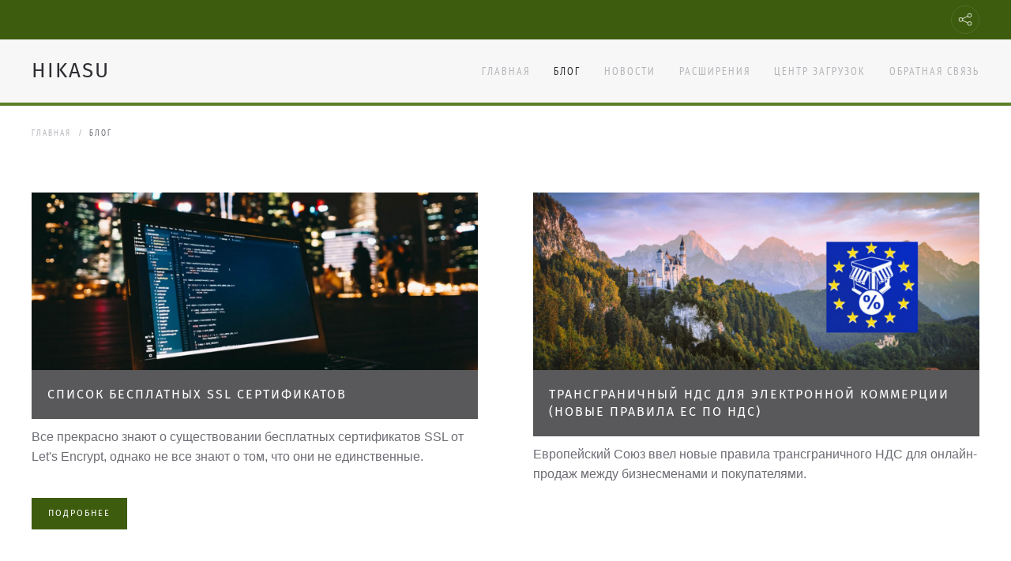

--- FILE ---
content_type: text/html; charset=utf-8
request_url: https://hika.su/blog
body_size: 6673
content:
<!DOCTYPE html>
<html lang="ru-ru" dir="ltr" vocab="http://schema.org/">
    <head>
        <meta http-equiv="X-UA-Compatible" content="IE=edge">
        <meta name="viewport" content="width=device-width, initial-scale=1">
        <link rel="shortcut icon" href="/images/favicon.png">
        <link rel="apple-touch-icon" href="/images/apple-touch-icon.png">
        <meta charset="utf-8" />
	<base href="https://hika.su/blog" />
	<meta name="twitter:card" content="summary_large_image" />
	<meta name="twitter:site" content="hikasu" />
	<meta name="twitter:creator" content="hikasu" />
	<meta name="twitter:title" content="Блог" />
	<meta name="twitter:image" content="https://hika.su/cache/opengraph/blog.jpg" />
	<meta name="generator" content="Joomla! - Open Source Content Management" />
	<title>Блог</title><link href="/templates/yootheme/fonts/font-98f4c11a.woff2" rel="preload" as="font" crossorigin="anonymous" /><link href="/templates/yootheme/fonts/font-6443775d.woff" rel="preload" as="font" crossorigin="anonymous" /><link href="/images/backgrounds/xtaopma6wae.jpg" rel="preload" as="image" />
	<link href="/blog?format=feed&amp;type=rss" rel="alternate" type="application/rss+xml" title="RSS 2.0" />
	<link href="/blog?format=feed&amp;type=atom" rel="alternate" type="application/atom+xml" title="Atom 1.0" />
	<link href="/templates/yootheme_hikashop/css/theme.9.css?1744358926" rel="stylesheet" />
	<link href="/templates/yootheme/css/theme.update.css?2.5.8" rel="stylesheet" />
	<link href="/templates/yootheme_hikashop/css/custom.css?2.5.8" rel="stylesheet" />
	<script src="/media/jui/js/jquery.min.js?d5d33cc0605efc843853f3d946de569e"></script>
	<script src="/media/jui/js/jquery-noconflict.js?d5d33cc0605efc843853f3d946de569e"></script>
	<script src="/media/jui/js/jquery-migrate.min.js?d5d33cc0605efc843853f3d946de569e"></script>
	<script src="/templates/yootheme/vendor/assets/uikit/dist/js/uikit.min.js?2.5.8"></script>
	<script src="/templates/yootheme/vendor/assets/uikit/dist/js/uikit-icons.min.js?2.5.8"></script>
	<script src="/templates/yootheme/js/theme.js?2.5.8"></script>
	<script>
document.addEventListener('DOMContentLoaded', function() {
            Array.prototype.slice.call(document.querySelectorAll('a span[id^="cloak"]')).forEach(function(span) {
                span.innerText = span.textContent;
            });
        });
	</script>
	<meta property="og:site_name" content="Hika.su" />
	<meta property="og:title" content="Блог" />
	<meta property="og:description" content="" />
	<meta property="og:url" content="https://hika.su/blog" />
	<meta property="og:type" content="website" />
	<meta property="og:image" content="https://hika.su/cache/opengraph/blog.jpg" />
	<meta property="og:image:width" content="1200" />
	<meta property="og:image:height" content="630" />
	<script>var $theme = {};</script>

    </head>
    <body class="">

                <div class="tm-page-container uk-clearfix uk-position-relative">

                        <div data-src="/templates/yootheme/cache/xtaopma6wae-62e84fd2.jpeg" data-srcset="/templates/yootheme/cache/xtaopma6wae-0ed3a75c.jpeg 768w, /templates/yootheme/cache/xtaopma6wae-025d1b75.jpeg 1024w, /templates/yootheme/cache/xtaopma6wae-43df25ce.jpeg 1366w, /templates/yootheme/cache/xtaopma6wae-b026a9df.jpeg 1600w, /templates/yootheme/cache/xtaopma6wae-9f959f3a.jpeg 1920w, /templates/yootheme/cache/xtaopma6wae-62e84fd2.jpeg 1980w" data-sizes="(max-aspect-ratio: 1980/1537) 129vh" uk-img class="uk-background-norepeat uk-background-cover uk-background-center-center uk-background-fixed uk-position-cover uk-position-fixed"></div>
            
                        <div class="uk-position-cover" class="uk-position-cover" style="background-color: rgba(255, 255, 255, 0.71);"></div>
            
        
        
        <div class="tm-page uk-margin-auto tm-page-margin-top tm-page-margin-bottom">

                        
<div class="tm-header-mobile uk-hidden@m">


    <div class="uk-navbar-container">
        <nav uk-navbar="container: .tm-header-mobile">

                        <div class="uk-navbar-left">

                
                                <a class="uk-navbar-toggle" href="#tm-mobile" uk-toggle>
                    <div uk-navbar-toggle-icon></div>
                                    </a>
                
                
            </div>
            
            
                        <div class="uk-navbar-right">

                
                
                                    
<a href="https://hika.su/" class="uk-navbar-item uk-logo">
    HIKASU</a>
                                    
            </div>
            
        </nav>
    </div>

    

<div id="tm-mobile" uk-offcanvas mode="slide" overlay>
    <div class="uk-offcanvas-bar uk-flex">

                <div class="uk-margin-auto-vertical uk-width-1-1">
            
            
<div class="uk-child-width-1-1" uk-grid>    <div>
<div class="uk-panel" id="module-menu-mobile">

    
    
<ul class="uk-nav uk-nav-default">
    
	<li><a href="/"> Главная</a></li>
	<li class="uk-active"><a href="/blog"> Блог</a></li>
	<li><a href="/novosti"> Новости</a></li>
	<li class="uk-parent"><a href="/rasshireniya"> Расширения</a>
	<ul class="uk-nav-sub">

		<li class="uk-parent"><a href="/rasshireniya/raficalmultfild"> Radical Multi Field</a>
		<ul>

			<li><a href="/rasshireniya/raficalmultfild/dokumentatsiya"> Документация</a></li>
			<li><a href="/rasshireniya/raficalmultfild/katalog-plaginov"> Каталог плагинов</a></li></ul></li>
		<li class="uk-nav-divider"></li>
		<li class="uk-parent"><a href="/rasshireniya/quantum-manager"> Quantum Manager</a>
		<ul>

			<li><a href="/rasshireniya/quantum-manager/dokumentatsiya"> Документация</a></li></ul></li>
		<li class="uk-nav-divider"></li>
		<li class="uk-parent"><a href="/rasshireniya/radical-form"> Radical Form</a>
		<ul>

			<li><a href="/rasshireniya/radical-form/katalog-gotovykh-form"> Каталог готовых форм</a></li>
			<li><a href="/rasshireniya/radical-form/istoriya-versij-changelog"> История версий (changelog)</a></li></ul></li>
		<li><a href="/rasshireniya/radical-form-elements"> Radical Form Elements</a></li>
		<li><a href="/rasshireniya/revars"> Revars</a></li></ul></li>
	<li><a href="/zagruzki"> Центр загрузок</a></li>
	<li><a href="/obratnaya-svyaz"> Обратная связь</a></li></ul>

</div>
</div>    <div>
<div class="uk-panel" id="module-tm-2">

    
    
<div class="uk-margin-remove-last-child custom" >
    <ul class="uk-flex-inline uk-flex-middle uk-flex-nowrap uk-grid-small" uk-grid>
                    <li>
                <a href="https://vk.com/hikashopru" class="uk-icon-button" target="_blank"  uk-icon="icon: social;"></a>
            </li>
            </ul>
</div>

</div>
</div></div>

                    </div>
        
    </div>
</div>

</div>


<div class="tm-toolbar tm-toolbar-default uk-visible@m">
    <div class="uk-container uk-flex uk-flex-middle">

        
                <div class="uk-margin-auto-left">
            <div class="uk-grid-medium uk-child-width-auto uk-flex-middle" uk-grid="margin: uk-margin-small-top">
                <div>
<div class="uk-panel" id="module-tm-1">

    
    
<div class="uk-margin-remove-last-child custom" >
    <ul class="uk-flex-inline uk-flex-middle uk-flex-nowrap uk-grid-small" uk-grid>
                    <li>
                <a href="https://vk.com/hikashopru" class="uk-icon-button" target="_blank"  uk-icon="icon: social;"></a>
            </li>
            </ul>
</div>

</div>
</div>
            </div>
        </div>
        
    </div>
</div>

<div class="tm-header uk-visible@m" uk-header>



        <div uk-sticky media="@m" show-on-up animation="uk-animation-slide-top" cls-active="uk-navbar-sticky" sel-target=".uk-navbar-container">
    
        <div class="uk-navbar-container">

            <div class="uk-container">
                <nav class="uk-navbar" uk-navbar="{&quot;align&quot;:&quot;left&quot;,&quot;boundary&quot;:&quot;.tm-header .uk-navbar-container&quot;,&quot;container&quot;:&quot;.tm-header&quot;}">

                                        <div class="uk-navbar-left">

                                                    
<a href="https://hika.su/" class="uk-navbar-item uk-logo">
    HIKASU</a>
                                                    
                        
                    </div>
                    
                    
                                        <div class="uk-navbar-right">

                                                    
<ul class="uk-navbar-nav">
    
	<li><a href="/"> Главная</a></li>
	<li class="uk-active"><a href="/blog"> Блог</a></li>
	<li><a href="/novosti"> Новости</a></li>
	<li class="uk-parent"><a href="/rasshireniya"> Расширения</a>
	<div class="uk-navbar-dropdown"><div class="uk-navbar-dropdown-grid uk-child-width-1-1" uk-grid><div><ul class="uk-nav uk-navbar-dropdown-nav">

		<li class="uk-parent"><a href="/rasshireniya/raficalmultfild"> Radical Multi Field</a>
		<ul class="uk-nav-sub">

			<li><a href="/rasshireniya/raficalmultfild/dokumentatsiya"> Документация</a></li>
			<li><a href="/rasshireniya/raficalmultfild/katalog-plaginov"> Каталог плагинов</a></li></ul></li>
		<li class="uk-nav-divider"></li>
		<li class="uk-parent"><a href="/rasshireniya/quantum-manager"> Quantum Manager</a>
		<ul class="uk-nav-sub">

			<li><a href="/rasshireniya/quantum-manager/dokumentatsiya"> Документация</a></li></ul></li>
		<li class="uk-nav-divider"></li>
		<li class="uk-parent"><a href="/rasshireniya/radical-form"> Radical Form</a>
		<ul class="uk-nav-sub">

			<li><a href="/rasshireniya/radical-form/katalog-gotovykh-form"> Каталог готовых форм</a></li>
			<li><a href="/rasshireniya/radical-form/istoriya-versij-changelog"> История версий (changelog)</a></li></ul></li>
		<li><a href="/rasshireniya/radical-form-elements"> Radical Form Elements</a></li>
		<li><a href="/rasshireniya/revars"> Revars</a></li></ul></div></div></div></li>
	<li><a href="/zagruzki"> Центр загрузок</a></li>
	<li><a href="/obratnaya-svyaz"> Обратная связь</a></li></ul>

                        
                        

                    </div>
                    
                </nav>
            </div>

        </div>

        </div>
    





</div>
            
            <div id="module-106" class="builder"><!-- Builder #module-106 --></div>
<div id="tm-top" class="tm-top uk-section-default uk-section uk-section-xsmall">

    
        
        
        
                        <div class="uk-container">
            
                
                
<div class="uk-child-width-expand@m" uk-grid>    <div>
<div class="uk-panel" id="module-110">

    
    <div class="uk-margin-medium-bottom">
    <ul class="uk-breadcrumb">
        
                            <li><a href="/">Главная</a></li>
            
        
                            <li><span>Блог</span></li>
            
            </ul>
</div>

</div>
</div></div>
                        </div>
            
        
    
</div>


            
            <div id="tm-main"  class="tm-main uk-section uk-section-default" uk-height-viewport="expand: true">
                <div class="uk-container">

                    
                            
            
            <div id="system-message-container" data-messages="[]">
</div>

            <div  uk-grid class="uk-child-width-1-2@m uk-grid-large">
                <div>
<article id="article-50" class="uk-article " data-permalink="https://hika.su/blog/spisok-besplatnykh-ssl-sertifikatov" typeof="Article">

    <meta property="name" content="&lt;a href=&quot;index.php?option=com_content&amp;view=article&amp;id=50:spisok-besplatnykh-ssl-sertifikatov&amp;catid=8&quot; class=&quot;uk-link-reset&quot;&gt;Список бесплатных SSL сертификатов&lt;/a&gt;">
    <meta property="author" typeof="Person" content="Super User">
    <meta property="dateModified" content="2021-08-15T08:13:08+00:00">
    <meta property="datePublished" content="2021-08-15T08:12:21+00:00">
    <meta class="uk-margin-remove-adjacent" property="articleSection" content="Блог">

    
    
                        

        
        
        
            
            
    <div class="uk-inline" property="image" typeof="ImageObject">
                        <a href="/blog/spisok-besplatnykh-ssl-sertifikatov"><img property="url" uk-img alt data-src="/images/2021-08-15/nplv2pkyoua.jpg" data-srcset="/templates/yootheme/cache/nplv2pkyoua-e225b7a9.jpeg 768w, /templates/yootheme/cache/nplv2pkyoua-396a2b93.jpeg 1024w, /templates/yootheme/cache/nplv2pkyoua-32772fb9.jpeg 1366w, /images/2021-08-15/nplv2pkyoua.jpg 1400w, /templates/yootheme/cache/nplv2pkyoua-f42f005e.jpeg 1600w, /templates/yootheme/cache/nplv2pkyoua-74f70c89.jpeg 1920w, /templates/yootheme/cache/nplv2pkyoua-06c9a5f7.jpeg 2800w" data-sizes="(min-width: 1400px) 1400px" data-width="1400" data-height="559" decode="async"></a>
	        
	                    <div class="uk-overlay uk-overlay-primary uk-light ">
                <h4 class="uk-h4"><a href="/blog/spisok-besplatnykh-ssl-sertifikatov" class="uk-link-reset">Список бесплатных SSL сертификатов</a></h4>
            </div>
            </div>

    
            
        
        
        
                <div  class="uk-margin-small-top" property="text">
                            Все прекрасно знают о существовании бесплатных сертификатов SSL от Let's Encrypt, однако не все знают о том, что они не единственные.                    </div>
        
        
                <p class="uk-margin-medium">
            <a  class="uk-button uk-button-primary" href="/blog/spisok-besplatnykh-ssl-sertifikatov">Подробнее</a>
        </p>
        
        
        
        
        
    
</article>
</div>
                <div>
<article id="article-48" class="uk-article " data-permalink="https://hika.su/blog/cross-border-vat-for-e-commerce" typeof="Article">

    <meta property="name" content="&lt;a href=&quot;index.php?option=com_content&amp;view=article&amp;id=48:cross-border-vat-for-e-commerce&amp;catid=8&quot; class=&quot;uk-link-reset&quot;&gt;Трансграничный НДС для электронной коммерции  (Новые правила ЕС по НДС)&lt;/a&gt;">
    <meta property="author" typeof="Person" content="Super User">
    <meta property="dateModified" content="2021-07-06T16:52:16+00:00">
    <meta property="datePublished" content="2021-06-27T05:52:30+00:00">
    <meta class="uk-margin-remove-adjacent" property="articleSection" content="Блог">

    
    
                        

        
        
        
            
            
    <div class="uk-inline" property="image" typeof="ImageObject">
                        <a href="/blog/cross-border-vat-for-e-commerce"><img property="url" uk-img alt data-src="/images/panorama/28320_p16666.jpg" data-srcset="/templates/yootheme/cache/28320_p16666-20927737.jpeg 768w, /templates/yootheme/cache/28320_p16666-4dcc8c00.jpeg 1024w, /templates/yootheme/cache/28320_p16666-46d1882a.jpeg 1366w, /images/panorama/28320_p16666.jpg 1400w, /templates/yootheme/cache/28320_p16666-8089a7cd.jpeg 1600w, /templates/yootheme/cache/28320_p16666-0051ab1a.jpeg 1920w, /templates/yootheme/cache/28320_p16666-14173ec3.jpeg 2800w" data-sizes="(min-width: 1400px) 1400px" data-width="1400" data-height="559" decode="async"></a>
	        
	                    <div class="uk-overlay uk-overlay-primary uk-light ">
                <h4 class="uk-h4"><a href="/blog/cross-border-vat-for-e-commerce" class="uk-link-reset">Трансграничный НДС для электронной коммерции  (Новые правила ЕС по НДС)</a></h4>
            </div>
            </div>

    
            
        
        
        
                <div  class="uk-margin-small-top" property="text">
                            Европейский Союз ввел новые правила трансграничного НДС для онлайн-продаж между бизнесменами и покупателями.                    </div>
        
        
        
        
        
        
        
    
</article>
</div>
                <div>
<article id="article-46" class="uk-article " data-permalink="https://hika.su/blog/kak-sozdat-knopku-prolozhit-marshrut-na-vashem-sajte" typeof="Article">

    <meta property="name" content="&lt;a href=&quot;index.php?option=com_content&amp;view=article&amp;id=46:kak-sozdat-knopku-prolozhit-marshrut-na-vashem-sajte&amp;catid=8&quot; class=&quot;uk-link-reset&quot;&gt;Как создать кнопку &quot;Проложить маршрут&quot; на вашем сайте?&lt;/a&gt;">
    <meta property="author" typeof="Person" content="Super User">
    <meta property="dateModified" content="2021-03-19T17:18:52+00:00">
    <meta property="datePublished" content="2021-03-19T16:51:50+00:00">
    <meta class="uk-margin-remove-adjacent" property="articleSection" content="Блог">

    
    
                        

        
        
        
            
            
    <div class="uk-inline" property="image" typeof="ImageObject">
                        <a href="/blog/kak-sozdat-knopku-prolozhit-marshrut-na-vashem-sajte"><img property="url" uk-img alt data-src="/images/mpbertfk5ms.jpg" data-srcset="/templates/yootheme/cache/mpbertfk5ms-6bbe52b1.jpeg 768w, /templates/yootheme/cache/mpbertfk5ms-0942da9d.jpeg 1024w, /templates/yootheme/cache/mpbertfk5ms-29b8c9aa.jpeg 1366w, /templates/yootheme/cache/mpbertfk5ms-dc919338.jpeg 1600w, /templates/yootheme/cache/mpbertfk5ms-5eb2d927.jpeg 1920w, /images/mpbertfk5ms.jpg 1980w, /templates/yootheme/cache/mpbertfk5ms-9c0b306f.jpeg 3960w" data-sizes="(min-width: 1980px) 1980px" data-width="1980" data-height="695" decode="async"></a>
	        
	                    <div class="uk-overlay uk-overlay-primary uk-light ">
                <h4 class="uk-h4"><a href="/blog/kak-sozdat-knopku-prolozhit-marshrut-na-vashem-sajte" class="uk-link-reset">Как создать кнопку "Проложить маршрут" на вашем сайте?</a></h4>
            </div>
            </div>

    
            
        
        
        
                <div  class="uk-margin-small-top" property="text">
                            Самая важная кнопка, которая решает вопросы клиентов – "Как к вам добраться?".                    </div>
        
        
                <p class="uk-margin-medium">
            <a  class="uk-button uk-button-primary" href="/blog/kak-sozdat-knopku-prolozhit-marshrut-na-vashem-sajte">Подробнее</a>
        </p>
        
        
        
        
        
    
</article>
</div>
                <div>
<article id="article-42" class="uk-article " data-permalink="https://hika.su/blog/polzovatelyam-sertifikatov-let-s-encrypt-chto-delat-posle-11-yanvarya-2021" typeof="Article">

    <meta property="name" content="&lt;a href=&quot;index.php?option=com_content&amp;view=article&amp;id=42:polzovatelyam-sertifikatov-let-s-encrypt-chto-delat-posle-11-yanvarya-2021&amp;catid=8&quot; class=&quot;uk-link-reset&quot;&gt;Пользователям сертификатов Let's Encrypt —  что делать после 11 января 2021?&lt;/a&gt;">
    <meta property="author" typeof="Person" content="Super User">
    <meta property="dateModified" content="2020-11-25T14:43:58+00:00">
    <meta property="datePublished" content="2020-11-25T13:01:23+00:00">
    <meta class="uk-margin-remove-adjacent" property="articleSection" content="Блог">

    
    
                        

        
        
        
            
            
    <div class="uk-inline" property="image" typeof="ImageObject">
                        <a href="/blog/polzovatelyam-sertifikatov-let-s-encrypt-chto-delat-posle-11-yanvarya-2021"><img property="url" uk-img alt data-src="/images/lets-_p71948.png" data-srcset="/templates/yootheme/cache/lets-_p71948-ddba3f83.png 768w, /templates/yootheme/cache/lets-_p71948-6483464a.png 1024w, /templates/yootheme/cache/lets-_p71948-85be8817.png 1366w, /images/lets-_p71948.png 1400w, /templates/yootheme/cache/lets-_p71948-5d655a68.png 1600w, /templates/yootheme/cache/lets-_p71948-2c3bd70b.png 1920w, /templates/yootheme/cache/lets-_p71948-367a5a67.png 2800w" data-sizes="(min-width: 1400px) 1400px" data-width="1400" data-height="560" decode="async"></a>
	        
	                    <div class="uk-overlay uk-overlay-primary uk-light ">
                <h4 class="uk-h4"><a href="/blog/polzovatelyam-sertifikatov-let-s-encrypt-chto-delat-posle-11-yanvarya-2021" class="uk-link-reset">Пользователям сертификатов Let's Encrypt —  что делать после 11 января 2021?</a></h4>
            </div>
            </div>

    
            
        
        
        
                <div  class="uk-margin-small-top" property="text">
                            11 января 2021 года, Let's Encrypt изменит свою стандартную цепочку сертификатов с использования старого корневого сертификата Identrust на свой собственный современный корневой сертификат ISRG.                     </div>
        
        
                <p class="uk-margin-medium">
            <a  class="uk-button uk-button-primary" href="/blog/polzovatelyam-sertifikatov-let-s-encrypt-chto-delat-posle-11-yanvarya-2021">Подробнее</a>
        </p>
        
        
        
        
        
    
</article>
</div>
                <div>
<article id="article-35" class="uk-article " data-permalink="https://hika.su/blog/novyj-plagin-rotatsii-logov-v-joomla" typeof="Article">

    <meta property="name" content="&lt;a href=&quot;index.php?option=com_content&amp;view=article&amp;id=35:novyj-plagin-rotatsii-logov-v-joomla&amp;catid=8&quot; class=&quot;uk-link-reset&quot;&gt;Новый плагин ротации логов в Joomla&lt;/a&gt;">
    <meta property="author" typeof="Person" content="Super User">
    <meta property="dateModified" content="2020-08-28T17:05:02+00:00">
    <meta property="datePublished" content="2020-07-15T16:01:23+00:00">
    <meta class="uk-margin-remove-adjacent" property="articleSection" content="Блог">

    
    
                        

        
        
        
            
            
    <div class="uk-inline" property="image" typeof="ImageObject">
                        <a href="/blog/novyj-plagin-rotatsii-logov-v-joomla"><img property="url" uk-img alt data-src="/images/panorama/yffgke3y4f8.jpg" data-srcset="/templates/yootheme/cache/yffgke3y4f8-b00a3fea.jpeg 768w, /templates/yootheme/cache/yffgke3y4f8-d9609718.jpeg 1024w, /images/panorama/yffgke3y4f8.jpg 1120w, /templates/yootheme/cache/yffgke3y4f8-2781c46b.jpeg 1366w, /templates/yootheme/cache/yffgke3y4f8-00f451a7.jpeg 1600w, /templates/yootheme/cache/yffgke3y4f8-1fe1600c.jpeg 1920w, /templates/yootheme/cache/yffgke3y4f8-2dbbbdb0.jpeg 2240w" data-sizes="(min-width: 1120px) 1120px" data-width="1120" data-height="405" decode="async"></a>
	        
	                    <div class="uk-overlay uk-overlay-primary uk-light ">
                <h4 class="uk-h4"><a href="/blog/novyj-plagin-rotatsii-logov-v-joomla" class="uk-link-reset">Новый плагин ротации логов в Joomla</a></h4>
            </div>
            </div>

    
            
        
        
        
                <div  class="uk-margin-small-top" property="text">
                            Начиная с версии 3.9.0 в Joomla появился новый плагин, который решает проблему ротации логов Joomla.                    </div>
        
                <p>			            									<a href="/metki/yootheme" class="" property="keywords">yootheme</a>			</p>
        
                <p class="uk-margin-medium">
            <a  class="uk-button uk-button-primary" href="/blog/novyj-plagin-rotatsii-logov-v-joomla">Подробнее</a>
        </p>
        
        
        
        
        
    
</article>
</div>
                <div>
<article id="article-28" class="uk-article " data-permalink="https://hika.su/blog/kakoj-dns-khosting-vybrat-v-rossii-bystryj-nadezhnyj-deshevyj" typeof="Article">

    <meta property="name" content="&lt;a href=&quot;index.php?option=com_content&amp;view=article&amp;id=28:kakoj-dns-khosting-vybrat-v-rossii-bystryj-nadezhnyj-deshevyj&amp;catid=8&quot; class=&quot;uk-link-reset&quot;&gt;Какой DNS хостинг выбрать в России? Быстрый. Надежный. Дешевый.&lt;/a&gt;">
    <meta property="author" typeof="Person" content="Super User">
    <meta property="dateModified" content="2019-09-17T12:00:25+00:00">
    <meta property="datePublished" content="2019-07-07T16:01:23+00:00">
    <meta class="uk-margin-remove-adjacent" property="articleSection" content="Блог">

    
    
                        

        
        
        
            
            
    <div class="uk-inline" property="image" typeof="ImageObject">
                        <a href="/blog/kakoj-dns-khosting-vybrat-v-rossii-bystryj-nadezhnyj-deshevyj"><img property="url" uk-img alt data-src="/images/panorama/2193289.jpg" data-srcset="/templates/yootheme/cache/2193289-d9ddaede.jpeg 768w, /templates/yootheme/cache/2193289-452d662c.jpeg 1024w, /images/panorama/2193289.jpg 1120w, /templates/yootheme/cache/2193289-bbcc355f.jpeg 1366w, /templates/yootheme/cache/2193289-3a4e842c.jpeg 1600w, /templates/yootheme/cache/2193289-b86dce33.jpeg 1920w, /templates/yootheme/cache/2193289-8a37138f.jpeg 2240w" data-sizes="(min-width: 1120px) 1120px" data-width="1120" data-height="406" decode="async"></a>
	        
	                    <div class="uk-overlay uk-overlay-primary uk-light ">
                <h4 class="uk-h4"><a href="/blog/kakoj-dns-khosting-vybrat-v-rossii-bystryj-nadezhnyj-deshevyj" class="uk-link-reset">Какой DNS хостинг выбрать в России? Быстрый. Надежный. Дешевый.</a></h4>
            </div>
            </div>

    
            
        
        
        
                <div  class="uk-margin-small-top" property="text">
                            Когда уже устал пробовать различные варианты и не уверен в том, какой DNS хостинг в России для тебя будет лучше всего – прочти эту статью! Теперь ты точно сможешь сделать свой выбор!                    </div>
        
                <p>			            									<a href="/metki/yootheme" class="" property="keywords">yootheme</a>			</p>
        
                <p class="uk-margin-medium">
            <a  class="uk-button uk-button-primary" href="/blog/kakoj-dns-khosting-vybrat-v-rossii-bystryj-nadezhnyj-deshevyj">Подробнее</a>
        </p>
        
        
        
        
        
    
</article>
</div>
                <div>
<article id="article-25" class="uk-article " data-permalink="https://hika.su/blog/nastrojka-servera-apache-mpm-event-php-fpm-http-2" typeof="Article">

    <meta property="name" content="&lt;a href=&quot;index.php?option=com_content&amp;view=article&amp;id=25:nastrojka-servera-apache-mpm-event-php-fpm-http-2&amp;catid=8&quot; class=&quot;uk-link-reset&quot;&gt;Настройка сервера apache mpm-event + php-fpm + http/2&lt;/a&gt;">
    <meta property="author" typeof="Person" content="Super User">
    <meta property="dateModified" content="2022-03-19T05:57:05+00:00">
    <meta property="datePublished" content="2019-02-20T15:06:04+00:00">
    <meta class="uk-margin-remove-adjacent" property="articleSection" content="Блог">

    
    
                        

        
        
        
            
            
    <div class="uk-inline" property="image" typeof="ImageObject">
                        <a href="/blog/nastrojka-servera-apache-mpm-event-php-fpm-http-2"><img property="url" uk-img alt data-src="/images/2019.02.20/arh2.jpg" data-srcset="/templates/yootheme/cache/arh2-c491a027.jpeg 768w, /templates/yootheme/cache/arh2-67eb0c93.jpeg 1024w, /images/2019.02.20/arh2.jpg 1120w, /templates/yootheme/cache/arh2-990a5fe0.jpeg 1366w, /templates/yootheme/cache/arh2-1888ee93.jpeg 1600w, /templates/yootheme/cache/arh2-9aaba48c.jpeg 1920w, /templates/yootheme/cache/arh2-a8f17930.jpeg 2240w" data-sizes="(min-width: 1120px) 1120px" data-width="1120" data-height="406" decode="async"></a>
	        
	                    <div class="uk-overlay uk-overlay-primary uk-light ">
                <h4 class="uk-h4"><a href="/blog/nastrojka-servera-apache-mpm-event-php-fpm-http-2" class="uk-link-reset">Настройка сервера apache mpm-event + php-fpm + http/2</a></h4>
            </div>
            </div>

    
            
        
        
        
                <div  class="uk-margin-small-top" property="text">
                            <p>Хотите развернуть у себя быстрый, надежный и современный сервер, который поддерживает http/2 и не жрет много памяти? Попробуйте apache c MPM event – не только nginx умеет быть экономным к памяти и быстро откликаться на запросы.</p>
                    </div>
        
        
                <p class="uk-margin-medium">
            <a  class="uk-button uk-button-primary" href="/blog/nastrojka-servera-apache-mpm-event-php-fpm-http-2">Подробнее</a>
        </p>
        
        
        
        
        
    
</article>
</div>
                <div>
<article id="article-12" class="uk-article " data-permalink="https://hika.su/blog/kak-sozdat-svoyu-less-temu-v-yootheme-pro-na-osnove-sushchestvuyushej" typeof="Article">

    <meta property="name" content="&lt;a href=&quot;index.php?option=com_content&amp;view=article&amp;id=12:kak-sozdat-svoyu-less-temu-v-yootheme-pro-na-osnove-sushchestvuyushej&amp;catid=8&quot; class=&quot;uk-link-reset&quot;&gt;Как создать свою less тему в yootheme pro на основе существуюшей?&lt;/a&gt;">
    <meta property="author" typeof="Person" content="Super User">
    <meta property="dateModified" content="2018-06-02T17:37:40+00:00">
    <meta property="datePublished" content="2018-05-02T13:49:15+00:00">
    <meta class="uk-margin-remove-adjacent" property="articleSection" content="Блог">

    
    
                        

        
        
        
            
            
    <div class="uk-inline" property="image" typeof="ImageObject">
                        <a href="/blog/kak-sozdat-svoyu-less-temu-v-yootheme-pro-na-osnove-sushchestvuyushej"><img property="url" uk-img alt data-src="/images/panorama/17.jpg" data-srcset="/templates/yootheme/cache/17-afec99f0.jpeg 768w, /templates/yootheme/cache/17-f697bc3e.jpeg 1024w, /images/panorama/17.jpg 1120w, /templates/yootheme/cache/17-0876ef4d.jpeg 1366w, /templates/yootheme/cache/17-89f45e3e.jpeg 1600w, /templates/yootheme/cache/17-0bd71421.jpeg 1920w, /templates/yootheme/cache/17-398dc99d.jpeg 2240w" data-sizes="(min-width: 1120px) 1120px" data-width="1120" data-height="406" decode="async"></a>
	        
	                    <div class="uk-overlay uk-overlay-primary uk-light ">
                <h4 class="uk-h4"><a href="/blog/kak-sozdat-svoyu-less-temu-v-yootheme-pro-na-osnove-sushchestvuyushej" class="uk-link-reset">Как создать свою less тему в yootheme pro на основе существуюшей?</a></h4>
            </div>
            </div>

    
            
        
        
        
                <div  class="uk-margin-small-top" property="text">
                            <p>Как переопределять различные файлы в темах yootheme pro подробно описано в их документации и обычно не вызывает никаких проблем. Однако как быть, если нужно подключить less файл? Документация yootheme не очень точна в этом вопросе.</p>
                    </div>
        
                <p>			            									<a href="/metki/yootheme" class="" property="keywords">yootheme</a>			</p>
        
                <p class="uk-margin-medium">
            <a  class="uk-button uk-button-primary" href="/blog/kak-sozdat-svoyu-less-temu-v-yootheme-pro-na-osnove-sushchestvuyushej">Подробнее</a>
        </p>
        
        
        
        
        
    
</article>
</div>
            </div>


<div class="uk-margin-large">

    <h3>Еще статьи...</h3>

    <ul class="uk-list">
                <li><a href="/blog/khotite-chtoby-vash-vebvizor-zapisyval-ip-posetitelya">Хотите чтобы ваш вебвизор записывал IP посетителя?</a></li>
                <li><a href="/blog/kak-izmenit-nazvanie-papki-administrator-v-joomla">Как изменить название папки administrator в Joomla?</a></li>
                <li><a href="/blog/ustanovka-skripta-rezervnogo-kopirovaniya">Установка скрипта резервного копирования </a></li>
                <li><a href="/blog/kak-pravilno-ustanovit-mariadb-na-centos-i-drugie-linux">Как правильно установить MariaDB 10.2 на CentOS и другие Linux</a></li>
            </ul>

</div>


    

            <ul class="uk-pagination uk-margin-large uk-flex-center">
<li class="uk-active"><span>1</span></li>
<li><a class="" href="/blog?start=8" title="">2</a></li>
<li><a class="next" href="/blog?start=8" title="Вперед"><span uk-pagination-next></span></a></li>
</ul>

            
                        
                </div>
            </div>
            
            

            <!-- Builder #footer -->
<div class="uk-section-primary uk-section uk-section-small">
    
        
        
        
            
                                <div class="uk-container uk-container-expand">                
                    
                    <div class="tm-grid-expand uk-grid-margin" uk-grid>
<div class="uk-width-medium@m">
    
        
            
            
                <div>&copy; <script> document.currentScript.insertAdjacentHTML('afterend', '<time datetime="' + new Date().toJSON() + '">' + new Intl.DateTimeFormat(document.documentElement.lang, {year: 'numeric'}).format() + '</time>'); </script> Hika.su</div>
            
        
    
</div>

<div class="uk-width-expand@m">
    
        
            
            
                
<div class="uk-margin uk-text-right"><a href="#" title="в начало сайта" uk-totop uk-scroll></a></div><div id="footer#0-0-1-1" class="uk-text-right">
<div class="uk-child-width-1-1" uk-grid>    <div>
<div class="uk-panel _menu uk-text-right" id="module-1">

    
    
<ul class="uk-subnav">
    <li><a href="/"> Главная</a></li><li class="uk-active"><a href="/blog"> Блог</a></li><li><a href="/novosti"> Новости</a></li><li><a href="/rasshireniya"> Расширения</a></li><li><a href="/zagruzki"> Центр загрузок</a></li><li><a href="/obratnaya-svyaz"> Обратная связь</a></li></ul>

</div>
</div></div></div>
            
        
    
</div>
</div>
                                </div>
                
            
        
    
</div>
<style>#footer\#0-0-1-1 .uk-subnav { justify-content: flex-end; } </style>
        </div>

                </div>
        
        
<div class="uk-margin-remove-last-child custom" >
<!-- Yandex.Metrika counter -->
<script type="text/javascript">// <![CDATA[
(function (d, w, c) { (w[c] = w[c] || []).push(function() { try { w.yaCounter48105287 = new Ya.Metrika2({ id:48105287, params: RadicalForm.IP, clickmap:true, trackLinks:true, accurateTrackBounce:true, webvisor:true }); } catch(e) { } }); var n = d.getElementsByTagName("script")[0], s = d.createElement("script"), f = function () { n.parentNode.insertBefore(s, n); }; s.type = "text/javascript"; s.async = true; s.src = "https://mc.yandex.ru/metrika/tag.js"; if (w.opera == "[object Opera]") { d.addEventListener("DOMContentLoaded", f, false); } else { f(); } })(document, window, "yandex_metrika_callbacks2");
// ]]></script>
<noscript><div><img style="position:absolute; left:-9999px;" alt uk-img data-src="https://mc.yandex.ru/watch/48105287" decode="async"></div></noscript><!-- /Yandex.Metrika counter --></div>


    </body>
</html>


--- FILE ---
content_type: text/css
request_url: https://hika.su/templates/yootheme_hikashop/css/custom.css?2.5.8
body_size: 638
content:
.uk-navbar-container {
    border-bottom:4px solid #5b7e26;
}

.tm-page  {

    box-shadow: 0 0 5px rgba(103, 132, 59, 0.78)

}

.tm-page { background: silver 50% 40% / cover no-repeat fixed; }

.uk-article-meta {
    margin-top: -20px !important;
    text-align: right;
    z-index: 20;
    position: relative;
    margin-right: 6px;
margin-bottom: -20px !important;
text-shadow: 1px 1px 2px black;
color: white;
}
.single .uk-article-meta { 
   margin-top: 0 !important;
   margin-right: 0;
}

:not(pre) > code, :not(pre) > kbd, :not(pre) > samp {
    font-size: 14px;
    border: 1px solid #c4c4c6;
    background: #f2f2f2;
}
pre,
.highlight {
    background: #2f2f2f;
    color: #b2dd82;
    font-size: 13px;
}

#kunena .nav > li > a {
    height: 52px;
}

select[name="user_rating"] {
    width:auto;
    border:1px solid silver;
}

.content_rating + form + * {
    margin-top:20px;
}
.content_rating {
    width:auto;
    display: inline-block;
    margin-right:20px;
}
.form-inline {
    display: inline-block;
}

@media (max-width: 756px) {
    .uk-h1, h1 {
        font-size:22px;
    }
    .uk-article [class*="uk-position-bottom"] {
        position: relative !important;
    }
}
#kunena.layout .kwidget-header h2 > i {
    color: #2E7D32;
}

.kdiscuss-form .span12 .span6 {
    margin-left: 0;
}
.kdiscuss-form .span12 {
    margin-left: 0;
}

.panel-heading {
    padding: 10px 15px;
    border: 1px solid #0003;
    border-radius: 3px;
    background: rgba(209, 209, 209, 0.3);
}

.klogin-to-discuss:hover {
    color: greenyellow;
    border-color: transparent;
}
.klogin-to-discuss {
    background-color: #3d5c0e;
    transition: all ease .5s;
    color: #fff;
}

.uk-section-primary:not(.uk-preserve-color) .uk-subnav > * > :first-child div {
    font-size: 10px;
}
.uk-section-primary:not(.uk-preserve-color) .uk-subnav > * > :first-child {
    text-decoration: none;
    font-size: 13px;
}

.uk-input.uk-form-danger::placeholder {
    color: red;
}

.uk-form-danger + .tm-error {
    display: block;
}
.tm-error {
    position: absolute;
    font-size: 12px;
    color: darkred;
    display: none;
}

input:invalid, input:invalid:focus {
    color: red;
    box-shadow: none;
}

/* ����� ��� ������*/
#kunena .nav > li > a {
    min-height: 52px;
}

#kunena.layout .label-success[href], #kunena.layout .badge-success[href] {
background-color: #356635;
}

#kunena.layout .label-warning[href], #kunena.layout .badge-warning[href] {
 background-color: #f89406;
}

.forum .tm-page {
position: inherit;
}